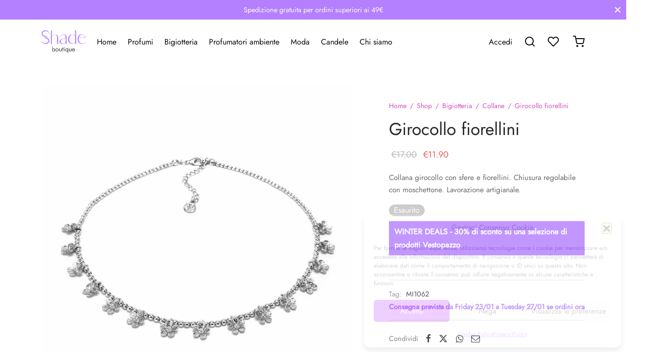

--- FILE ---
content_type: text/css
request_url: https://www.shadeboutique.it/wp-content/themes/goya-child/style.css?ver=1
body_size: -294
content:
/**
* Theme Name: Goya Child Theme
* Description: This is a child theme of Goya, automatically generated.
* Author: <a href="https://themeforest.net/user/everthemess">Everthemes</a>
* Template: goya
* Version: 1.0.6.3
*/

